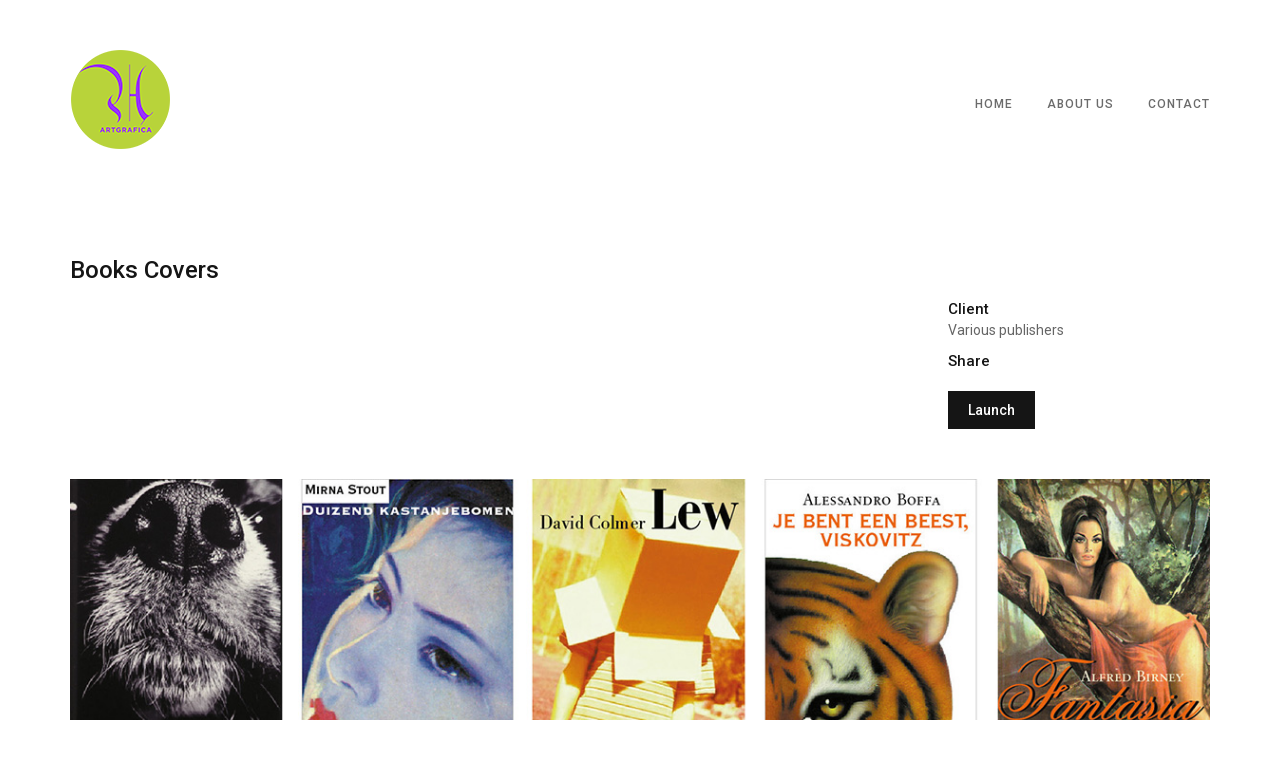

--- FILE ---
content_type: text/css
request_url: https://www.artgrafica.nl/wp-content/themes/kraft/style.css?ver=6.1.9
body_size: 9476
content:
/*
Theme Name: Kraft
Theme URI: http://demo.caliberthemes.com/wpthemes/kraft
Author: caliberthemes
Author URI: http://www.caliberthemes.com/
Description: Minimal Portfolio WordPress Theme
Version: 1.3
License: custom
License URI: http://themeforest.net/licenses
Tags: right-sidebar, featured-images, post-formats,  sticky-post
Text Domain: kraft
*/

*{-webkit-box-sizing:border-box;-moz-box-sizing:border-box;box-sizing:border-box}html{-ms-text-size-adjust:100%;-webkit-text-size-adjust:100%}body{margin:0}article,aside,details,figcaption,figure,footer,header,hgroup,main,menu,nav,section,summary{display:block}audio,canvas,progress,video{display:inline-block;vertical-align:baseline}audio:not([controls]){display:none;height:0}[hidden],template{display:none}a{background-color:transparent}a:active,a:hover{outline:0}abbr[title]{border-bottom:1px dotted}b,strong{font-weight:bold}dfn{font-style:italic}h1{font-size:2em;margin:0.67em 0}mark{background:#ff0;color:#000}small{font-size:80%}sub,sup{font-size:75%;line-height:0;position:relative;vertical-align:baseline}sup{top:-0.5em}sub{bottom:-0.25em}img{border:0}svg:not(:root){overflow:hidden}figure{margin:1em 40px}hr{-webkit-box-sizing:content-box;-moz-box-sizing:content-box;box-sizing:content-box;height:0}pre{overflow:auto}code,kbd,pre,samp{font-family:monospace, monospace;font-size:1em}button,input,optgroup,select,textarea{color:inherit;font:inherit;margin:0}button{overflow:visible}button,select{text-transform:none}button,html input[type="button"],input[type="reset"],input[type="submit"]{-webkit-appearance:button;cursor:pointer}button[disabled],html input[disabled]{cursor:default}button::-moz-focus-inner,input::-moz-focus-inner{border:0;padding:0}input{line-height:normal}input[type="checkbox"],input[type="radio"]{-webkit-box-sizing:border-box;-moz-box-sizing:border-box;box-sizing:border-box;padding:0}input[type="number"]::-webkit-inner-spin-button,input[type="number"]::-webkit-outer-spin-button{height:auto}input[type="search"]{-webkit-appearance:textfield;-webkit-box-sizing:content-box;-moz-box-sizing:content-box;box-sizing:content-box}input[type="search"]::-webkit-search-cancel-button,input[type="search"]::-webkit-search-decoration{-webkit-appearance:none}fieldset{border:1px solid #c0c0c0;margin:0 2px;padding:0.35em 0.625em 0.75em}legend{border:0;padding:0}textarea{overflow:auto}optgroup{font-weight:bold}table{border-collapse:collapse;border-spacing:0}td,th{padding:0}img{max-width:100%}::selection{background:#151515;color:#fff;text-shadow:none}::-moz-selection{background:#151515;color:#fff;text-shadow:none}::-webkit-selection{background:#151515;color:#fff;text-shadow:none}:active,:focus{outline:none !important}body{font-family:'Roboto', sans-serif}h1,h2,h3,h4,h5,h6{margin-top:0;margin-bottom:15px;color:#151515}.font-size-38{font-size:38px;line-height:48px;margin-top:50px;margin-bottom:60px}.font-size-38+p{margin:-40px 0 0 0;font-size:18px;font-weight:400;color:#656565}h1,.font-size-28{font-size:28px}h2,.font-size-24{font-size:24px}h3,.font-size-22{font-size:22px}h4,.font-size-20{font-size:20px}h5,.font-size-18{font-size:18px}h6,.font-size-16{font-size:16px}p{font-size:15px;line-height:25px;color:#656565;margin-bottom:15px;margin-top:0}.para-16{font-size:16px;line-height:24px}.para-18 p{font-size:18px;line-height:30px}.wt-100,.wt-100>p{font-weight:100}.wt-100italic,.wt-100italic>p{font-weight:100;font-style:italic}.wt-300,.wt-300>p{font-weight:300}.wt-300italic,.wt-300italic>p{font-weight:300;font-style:italic}.wt-400,.wt-400>p{font-weight:400}.wt-400italic,.wt-400italic>p{font-weight:400;font-style:italic}.wt-500,.wt-500>p{font-weight:500}.wt-500italic,.wt-500italic>p{font-weight:500;font-style:italic}.wt-700,.wt-700>p{font-weight:700}.wt-700italic,.wt-700italic>p{font-weight:700;font-style:italic}.wt-900,.wt-900>p{font-weight:900}.wt-900italic,.wt-900italic>p{font-weight:900;font-size:italic}ol ul,ul ol,ul ul,ol ol{padding-top:5px}li{font-size:15px;font-weight:400;color:#656565;margin-bottom:10px}a{font-size:15px;font-weight:500;color:#151515;text-decoration:none}a:hover{color:rgba(44,44,44,0.9);text-decoration:none}strong{font-weight:bold;color:#151515}blockquote{font-size:18px;line-height:30px;font-weight:400;color:#656565;border-left-width:3px;padding:20px 30px;margin:24px 40px}blockquote p{margin:0}blockquote cite{margin-top:10px;display:block;font-size:14px;color:#151515}blockquote cite a{text-decoration:none}cite{font-size:16px;line-height:normal}pre{background:#f8f8f8;margin:20px 0;padding:20px;white-space:pre-wrap;word-wrap:break-word;color:#656565}address{margin:15px 0;color:#656565;font-style:normal}abbr[title]{border-bottom:1px dotted}ins{background:#dedede;text-decoration:none;color:#151515;padding-left:2px;padding-right:2px}dl{margin:0 15px}dl dt{font-weight:bold;color:#151515}dl dd{margin:0 0 20px;color:#656565}table{border-collapse:collapse;border-spacing:0;font-size:14px;line-height:2;margin:0 0 20px;width:100%}table th,table td{text-align:left}table th a,table td a{font-weight:bold;font-size:14px}table th a:hover,table td a:hover{text-decoration:none}table tr{color:#151515}table td{color:#656565;border-top:1px solid #ededed;padding:6px 10px 6px 0}.no-padding-left{padding-left:0 !important}.no-padding-right{padding-right:0 !important}.no-margin-top{margin-top:0 !important}.no-margin-bottom{margin-bottom:0 !important}.margin-top-5{margin-top:5px !important}.margin-top-10{margin-top:10px !important}.margin-top-15{margin-top:15px !important}.margin-top-20{margin-top:20px !important}.margin-top-25{margin-top:25px !important}.margin-top-30{margin-top:30px !important}.margin-top-35{margin-top:35px !important}.margin-top-40{margin-top:40px !important}.margin-top-45{margin-top:45px !important}.margin-top-50{margin-top:50px !important}.margin-top-55{margin-top:55px !important}.margin-top-60{margin-top:60px !important}.margin-top-65{margin-top:65px !important}.margin-top-70{margin-top:70px !important}.margin-top-75{margin-top:75px !important}.margin-top-80{margin-top:80px !important}.margin-top-85{margin-top:85px !important}.margin-top-90{margin-top:95px !important}.margin-top-95{margin-top:95px !important}.margin-top-100{margin-top:100px !important}.margin-bottom-5{margin-bottom:5px !important}.margin-bottom-10{margin-bottom:10px !important}.margin-bottom-15{margin-bottom:15px !important}.margin-bottom-20{margin-bottom:20px !important}.margin-bottom-25{margin-bottom:25px !important}.margin-bottom-30{margin-bottom:30px !important}.margin-bottom-35{margin-bottom:35px !important}.margin-bottom-40{margin-bottom:40px !important}.margin-bottom-45{margin-bottom:45px !important}.margin-bottom-50{margin-bottom:50px !important}.margin-bottom-55{margin-bottom:55px !important}.margin-bottom-60{margin-bottom:60px !important}.margin-bottom-65{margin-bottom:65px !important}.margin-bottom-70{margin-bottom:70px !important}.margin-bottom-75{margin-bottom:75px !important}.margin-bottom-80{margin-bottom:80px !important}.margin-bottom-85{margin-bottom:85px !important}.margin-bottom-90{margin-bottom:90px !important}.margin-bottom-95{margin-bottom:95px !important}.margin-bottom-100{margin-bottom:100px !important}.text-left{text-align:left !important}.text-right{text-align:right !important}.text-center{text-align:center !important}.header-clone{position:fixed;width:100%;margin:0 !important;z-index:10;top:0;left:0;-webkit-transform:translateY(-100%);-ms-transform:translateY(-100%);transform:translateY(-100%);-webkit-transition:all 300ms ease-in-out;-moz-transition:all 300ms ease-in-out;transition:all 300ms ease-in-out}.header-stick{-webkit-transform:translateY(0%);-ms-transform:translateY(0%);transform:translateY(0%);-moz-box-shadow:0px 2px 4px 0px rgba(0,0,0,0.08);-webkit-box-shadow:0px 2px 4px 0px rgba(0,0,0,0.08);box-shadow:0px 2px 4px 0px rgba(0,0,0,0.08)}#header.standard .header-wrapper{position:relative}#header.standard .header-wrapper .header-container{position:relative;display:table;width:100%}#header.standard .header-wrapper #logo{float:left;display:table-cell}#header.standard .header-wrapper #logo a{font-size:26px;font-weight:600;color:#151515;display:block}#header.standard .header-wrapper #logo a:hover{text-decoration:none}#header.standard .header-wrapper #menu-trigger{position:absolute;display:none;right:15px;top:50%;transform:translateY(-50%);cursor:pointer}#header.standard .header-wrapper #menu-trigger span{display:inline-block;position:relative}#header.standard .header-wrapper #menu-trigger span:before,#header.standard .header-wrapper #menu-trigger span:after{content:'';position:absolute}#header.standard .header-wrapper #menu-trigger span:before{top:-8px}#header.standard .header-wrapper #menu-trigger span:after{top:8px}#header.standard .header-wrapper #menu-trigger span:before,#header.standard .header-wrapper #menu-trigger span:after,#header.standard .header-wrapper #menu-trigger span{background-color:#333;width:25px;height:2px;-webkit-transition:.3s all;-o-transition:.3s all;transition:.3s all}#header.standard .header-wrapper #menu-trigger.open span{background-color:transparent}#header.standard .header-wrapper #menu-trigger.open span:before{-webkit-transform:translateY(8px) rotateZ(-45deg);-moz-transform:translateY(8px) rotateZ(-45deg);-ms-transform:translateY(8px) rotateZ(-45deg);-o-transform:translateY(8px) rotateZ(-45deg);transform:translateY(8px) rotateZ(-45deg)}#header.standard .header-wrapper #menu-trigger.open span:after{-webkit-transform:translateY(-8px) rotateZ(45deg);-moz-transform:translateY(-8px) rotateZ(45deg);-ms-transform:translateY(-8px) rotateZ(45deg);-o-transform:translateY(-8px) rotateZ(45deg);transform:translateY(-8px) rotateZ(45deg)}#header.standard .header-wrapper #main-menu{display:table-cell;vertical-align:middle;height:100%;text-align:right}#header.standard .header-wrapper #main-menu li,#header.standard .header-wrapper #main-menu a{text-transform:uppercase}#header.standard .header-wrapper #main-menu ul{margin:0;padding:0}#header.standard .header-wrapper #main-menu ul li{list-style-type:none;margin-bottom:0}#header.standard .header-wrapper #main-menu ul li ul{display:none}#header.standard .header-wrapper #main-menu ul li a{font-size:12px;letter-spacing:1px;display:block;text-align:left;text-decoration:none;-webkit-transition:.3s all;-o-transition:.3s all;transition:.3s all}#header.standard .header-wrapper #main-menu ul li a:hover{text-decoration:none}#header.standard .header-wrapper #main-menu>ul>li{display:inline-block;margin-left:30px;position:relative}#header.standard .header-wrapper #main-menu>ul>li>a{color:#656565}#header.standard .header-wrapper #main-menu>ul>li:hover>a{color:#151515}#header.standard .header-wrapper #main-menu>ul>li .level-two,#header.standard .header-wrapper #main-menu>ul>li .level-three{top:40px;position:absolute;z-index:10;width:170px}#header.standard .header-wrapper #main-menu>ul>li .level-two a,#header.standard .header-wrapper #main-menu>ul>li .level-three a{color:#909090;padding:12px 15px;font-size:12px;font-weight:400;letter-spacing:.5px;text-transform:capitalize}#header.standard .header-wrapper #main-menu>ul>li .level-two a:hover,#header.standard .header-wrapper #main-menu>ul>li .level-three a:hover{background-color:#090909;color:#fff}#header.standard .header-wrapper #main-menu>ul>li .level-two li,#header.standard .header-wrapper #main-menu>ul>li .level-three li{border-bottom:1px solid rgba(101,101,101,0.3)}#header.standard .header-wrapper #main-menu>ul>li .level-two>li:hover>a,#header.standard .header-wrapper #main-menu>ul>li .level-three>li:hover>a{background:#090909;color:#fff}#header.standard .header-wrapper #main-menu>ul>li .level-two{background-color:#151515}#header.standard .header-wrapper #main-menu>ul>li .level-two.invert-dropdown{right:0}#header.standard .header-wrapper #main-menu>ul>li .level-two>li{position:relative}#header.standard .header-wrapper #main-menu>ul>li .level-two .level-three{background-color:#151515;top:0;left:170px}#header.standard .header-wrapper #main-menu>ul>li .level-two .level-three.invert-dropdown{left:-170px}#header.standard .header-wrapper #main-menu>ul>li.current-menu-item>a,#header.standard .header-wrapper #main-menu>ul>li.current-menu-ancestor>a{color:#2c2c2c}#header.standard .header-wrapper #main-menu>ul .level-two>li.current-menu-item>a,#header.standard .header-wrapper #main-menu>ul .level-three>li.current-menu-item>a{background-color:#151515;color:#fff}@media all and (min-width: 769px){#header.standard.centered .header-wrapper #logo{float:none;text-align:center;margin-bottom:35px;display:block}#header.standard.centered .header-wrapper #logo a{display:inline-block}#header.standard.centered .header-wrapper #main-menu{float:none;text-align:center;display:block}#header.standard.centered .header-wrapper #main-menu>ul>li{margin-left:15px;margin-right:15px}#header.standard.centered .header-wrapper #main-menu li{text-align:left}#header.standard.hamburger-side .container{position:relative}#header.standard.hamburger-side .header-wrapper #menu-trigger{display:block;right:0;top:50%;transform:translateY(-50%)}#header.standard.hamburger-side .header-wrapper #main-menu{float:none;position:fixed;top:0;right:-250px;width:250px;height:100vh;z-index:10;background-color:#151515;transition:all .3s}#header.standard.hamburger-side .header-wrapper #main-menu>ul{padding:40px 0}#header.standard.hamburger-side .header-wrapper #main-menu>ul>li{display:block;margin:0;padding:10px 15px 10px 50px}#header.standard.hamburger-side .header-wrapper #main-menu>ul>li>a{line-height:normal}#header.standard.hamburger-side .header-wrapper #main-menu>ul>li .level-two,#header.standard.hamburger-side .header-wrapper #main-menu>ul>li .level-three{background-color:transparent;position:static;z-index:10;width:100%;margin:15px 0 0 0}#header.standard.hamburger-side .header-wrapper #main-menu>ul>li .level-two a,#header.standard.hamburger-side .header-wrapper #main-menu>ul>li .level-three a{padding:10px 15px;font-size:12px;font-weight:500;text-transform:uppercase}#header.standard.hamburger-side .header-wrapper #main-menu>ul>li .level-two a:hover,#header.standard.hamburger-side .header-wrapper #main-menu>ul>li .level-two a.active,#header.standard.hamburger-side .header-wrapper #main-menu>ul>li .level-three a:hover,#header.standard.hamburger-side .header-wrapper #main-menu>ul>li .level-three a.active{background-color:transparent}#header.standard.hamburger-side .header-wrapper #main-menu>ul>li .level-two li,#header.standard.hamburger-side .header-wrapper #main-menu>ul>li .level-three li{border-bottom:0}#header.standard.hamburger-side .header-wrapper #main-menu>ul>li .level-two>li:hover>a,#header.standard.hamburger-side .header-wrapper #main-menu>ul>li .level-three>li:hover>a{background:transparent}#header.standard.hamburger-side .header-wrapper #main-menu>ul>li .level-two a{padding:5px 0}#header.standard.hamburger-side .header-wrapper #main-menu>ul>li .level-three{margin-top:5px;margin-bottom:10px}#header.standard.hamburger-side.open #menu-trigger{position:fixed;z-index:12;right:290px;top:50px}#header.standard.hamburger-side.open #main-menu{right:0}}.retina-logo{display:none}.single-post #header.standard .header-wrapper #main-menu>ul>li.current_page_parent>a,.single-post #header.standard .header-wrapper #main-menu>ul>li.current_page_parent>a:hover{color:#151515}.container-fluid{margin-right:auto;margin-left:auto;padding-left:15px;padding-right:15px}.container-fluid:before,.container-fluid:after{content:" ";display:table}.container-fluid:before{clear:both}.page-404-wrap{display:table;height:100vh}.page-404-wrap .page-404{display:table-cell;vertical-align:middle;text-align:center}.page-404-wrap .page-404 h1{font-size:60px;font-weight:bold}.page-404-wrap .page-404 p{font-size:18px;margin-bottom:50px}.vc_container:after,.vc_container-fluid:after,.vc_row:after{clear:both}.vc_container{padding-left:15px;padding-right:15px}.vc_container{margin-right:auto;margin-left:auto}@media (min-width: 768px){.vc_container{width:750px}}@media (min-width: 992px){.vc_container{width:970px}}@media (min-width: 1200px){.vc_container{width:1170px}}.page-title.has-description{margin-bottom:30px}.page-title.has-description h1{margin-bottom:10px;font-weight:500}.page-title.has-description p{font-weight:400}.wpb_single_image-wrapper img{min-width:100%}.wpb_button,.wpb_content_element,ul.wpb_thumbnails-fluid>li{margin-bottom:0}ul.plain-text{list-style-type:none;margin:0;padding:0}ul.plain-text li,ul.plain-text li a{font-size:15px;letter-spacing:0;margin-bottom:20px;color:#656565}ul.plain-text li a{text-decoration:none}ul.plain-text li a:hover{color:#151515}ul.hyphen-text{list-style-type:none;margin:0;padding:0;float:left;margin-right:30px}ul.hyphen-text:last-of-type{margin-right:0}ul.hyphen-text li:before{content:'-';margin-right:5px}.plain-text.light-text li,.plain-text.light-text li a,.hyphen-text.light-text li,.hyphen-text.light-text li a{color:#dcdcdc}.avatar-img{padding-right:10px;width:100%}.sep-line{border-top-color:#f1f1f1;margin-top:80px;margin-bottom:80px}.content-box{margin-bottom:40px}.content-box h4{font-size:16px;font-weight:500}.content-box h4 small{font-size:13px;font-weight:300;margin-bottom:12px;color:#656565;display:block}.content-box p{font-size:16px;line-height:24px;width:85%;margin-bottom:0}.team-member{padding-bottom:25px}.team-member .member-avatar{margin-bottom:25px}.team-member .member-avatar img{width:100%;height:auto;display:block}.team-member .member-info h6{margin-bottom:7px;text-align:center}.team-member .member-info h6 .member-title{font-size:16px;font-weight:400;letter-spacing:0;color:#151515}.team-member .member-info h6 .member-title:after{content:'-';color:#656565;display:inline-block;margin:0 7px}.team-member .member-info h6 .member-position{font-size:14px;font-weight:400;color:#656565;display:inline-block;letter-spacing:0}.team-member .member-info .member-socials{text-align:center;list-style-type:none;margin:0;padding-left:0}.team-member .member-info .member-socials li{display:inline-block;margin:0 5px}.team-member .member-info .member-socials li a{font-size:13px;font-weight:400;color:rgba(101,101,101,0.8);letter-spacing:0;text-decoration:none}.team-member .member-info .member-socials li a i{font-size:14px}.team-member .member-info .member-socials li a:hover{color:rgba(101,101,101,0.9)}.cta{text-align:center}.cta h2{margin-bottom:0}.cta h2,.cta h2 a{font-size:26px;line-height:34px;letter-spacing:0;font-weight:300;color:#656565;display:inline-block}.cta h2 a{color:#151515;font-weight:500;text-decoration:none}.cta h2 a:hover{opacity:.9}.img-box{margin-bottom:40px}.img-box .box-thumb img{width:100%;height:auto}.img-box .box-content h4{margin-top:25px;font-size:18px;font-weight:500}.img-box .box-content p{font-size:15px;line-height:25px;margin-bottom:30px}.img-box.horizontal h4{font-size:20px}.img-box.horizontal .box-thumb,.img-box.horizontal .box-content{width:50%}.img-box.horizontal .box-thumb{float:left}.img-box.horizontal .box-content{display:inline-block;padding-left:30px}.img-box.horizontal .box-content h4{margin-top:50px}.desc-list{margin-bottom:15px}.desc-list h6{margin-bottom:5px;font-weight:400}.desc-list p{line-height:22px;font-weight:400;letter-spacing:0;margin-bottom:0}.desc-list.light-text h6{color:#dcdcdc}.kraft-carousel .owl-controls{position:absolute;width:100%;bottom:0;margin-top:0}.kraft-carousel .owl-controls .owl-nav{display:none}.kraft-carousel .owl-dots{padding-bottom:15px;display:inline-block;text-align:center;position:absolute;bottom:0;width:100%}.kraft-carousel .owl-dots .owl-dot{display:inline-block}.kraft-carousel .owl-dots .owl-dot span{background-color:#151515;opacity:0.5;margin:0 7px;width:14px;height:14px;border-radius:0;display:inline-block}.kraft-carousel .owl-dots .owl-dot.active span{opacity:1}.kraft-carousel .owl-nav{position:absolute;width:100%;top:50%;transform:translateY(-50%)}.kraft-carousel .owl-nav .owl-prev{float:left}.kraft-carousel .owl-nav .owl-next{float:right}.kraft-carousel .owl-nav .owl-prev,.kraft-carousel .owl-nav .owl-next{background:#151515;padding:0px 16px;color:#fff;line-height:40px;font-size:20px;transition:opacity .2s}.kraft-carousel .owl-nav .owl-prev:hover,.kraft-carousel .owl-nav .owl-next:hover{opacity:.90}.owl-carousel .owl-item img{height:auto}.vc_btn3-container .vc_general.vc_btn3.vc_btn3-style-flat{color:#fff;background:#151515;border:1px solid transparent}.vc_btn3-container .vc_general.vc_btn3.vc_btn3-style-flat:hover{background:#090909}.vc_btn3-container .vc_general.vc_btn3.vc_btn3-style-outline{color:#151515;border:1px solid #151515}.vc_btn3-container .vc_general.vc_btn3.vc_btn3-style-outline:hover{background:#090909;color:#fff}.vc_btn3-container .vc_general.vc_btn3.vc_btn3-size-sm{font-size:13px;padding:8px 16px}.vc_btn3-container .vc_general.vc_btn3.vc_btn3-size-md{padding:10px 19px}.vc_btn3-container .vc_general.vc_btn3.vc_btn3-size-lg{padding:15px 25px}.button a{font-size:13px;color:#151515;border:1px solid #151515;padding:8px 16px;display:inline-block;-webkit-transition:all .3s ease;-moz-transition:all .3s ease;transition:all .3s ease;text-decoration:none}.button a:hover{text-decoration:none;background:#151515;color:#fff}.button.solid a{background:#151515;color:#fff}.button.solid a:hover{background:#3e3e3e}.portfolio-wrap .cbp-l-filters-text{padding:0;margin-bottom:10px}.portfolio-wrap .cbp-l-filters-text .cbp-filter-item{font-family:'Roboto';padding:0;letter-spacing:1px;line-height:normal;color:#656565;margin-left:10px;margin-right:10px}.portfolio-wrap .cbp-l-filters-text .cbp-filter-item.cbp-filter-item-active,.portfolio-wrap .cbp-l-filters-text .cbp-filter-item:hover{color:#151515}.portfolio-wrap .cbp-l-filters-text.text-left .cbp-filter-item{margin-left:0;margin-right:20px}.portfolio-wrap .cbp-l-filters-text.text-right .cbp-filter-item{margin-left:20px;margin-right:0}.portfolio-wrap .cbp-l-caption-title{font-family:'Roboto';font-size:16px;font-weight:400;line-height:normal;color:rgba(255,255,255,0.9);margin-bottom:4px}.portfolio-wrap .cbp-l-caption-desc{font-family:'Roboto';font-size:13px;font-weight:400;color:rgba(255,255,255,0.8)}.portfolio-wrap .load-more{margin-top:50px}.portfolio-wrap .load-more:not(.button){position:absolute;visibility:hidden}.portfolio-wrap .cbp-mode-slider .cbp-wrapper,.portfolio-wrap .cbp-mode-slider .cbp-item{transition-duration:2s}.portfolio-wrap .cbp-mode-slider .cbp-l-grid-agency-title,.portfolio-wrap .cbp-mode-slider .cbp-l-grid-agency-desc{text-align:center}.portfolio-wrap #portfolio-slider .cbp-nav-controls{top:50%;transform:translateY(-50%);width:100%}.portfolio-wrap #portfolio-slider .cbp-nav-next,.portfolio-wrap #portfolio-slider .cbp-nav-prev{height:30px;width:auto;padding:0 15px;border:1px solid #151515;background:transparent;border-radius:0}.portfolio-wrap #portfolio-slider .cbp-nav-next:after,.portfolio-wrap #portfolio-slider .cbp-nav-prev:after{font-family:'fontawesome';color:#151515;background:none;line-height:10px;font-size:20px}.portfolio-wrap #portfolio-slider .cbp-nav-next:hover,.portfolio-wrap #portfolio-slider .cbp-nav-prev:hover{opacity:1;background:#151515}.portfolio-wrap #portfolio-slider .cbp-nav-next:hover:after,.portfolio-wrap #portfolio-slider .cbp-nav-prev:hover:after{color:#fff}.portfolio-wrap #portfolio-slider .cbp-nav-next{float:right;right:20px}.portfolio-wrap #portfolio-slider .cbp-nav-next:after{content:"\f105"}.portfolio-wrap #portfolio-slider .cbp-nav-prev{float:left;left:20px}.portfolio-wrap #portfolio-slider .cbp-nav-prev:after{content:"\f104"}.portfolio-wrap #portfolio-slider.single-project .cbp-nav-controls{display:none}.portfolio-wrap #portfolio-slider.single-project .cbp-nav-pagination{bottom:-40px}.portfolio-wrap #portfolio-slider.single-project .cbp-nav-pagination-item{background:#151515;opacity:.4;width:14px;height:14px;margin:0 6px}.portfolio-wrap #portfolio-slider.single-project .cbp-nav-pagination-active{background:#151515;opacity:1}.portfolio-wrap #portfolio-slider.single-project .slider-project-details{position:absolute;z-index:10;top:0;width:100%;height:100%;background:rgba(0,0,0,0.9);opacity:0;transition:opacity 1s ease}.portfolio-wrap #portfolio-slider.single-project .slider-project-details .sp-title,.portfolio-wrap #portfolio-slider.single-project .slider-project-details .sp-link{position:absolute;bottom:40px;opacity:0;transition:opacity 1.8s ease}.portfolio-wrap #portfolio-slider.single-project .slider-project-details .sp-title{font-size:22px;font-weight:400;color:#fff;letter-spacing:normal;left:40px;margin:0}.portfolio-wrap #portfolio-slider.single-project .slider-project-details .sp-link{font-size:16px;font-weight:400;color:#fff;opacity:.5;right:40px}.portfolio-wrap #portfolio-slider.single-project .slider-project-details .sp-link:hover{opacity:1}.portfolio-wrap #portfolio-slider.single-project .slider-project-details:hover{opacity:1}.portfolio-wrap #portfolio-slider.single-project .slider-project-details:hover .sp-title,.portfolio-wrap #portfolio-slider.single-project .slider-project-details:hover .sp-link{opacity:1}.portfolio-wrap #portfolio-slider.multiple-projects .cbp-nav-controls{opacity:0;transition:opacity .8s ease}.portfolio-wrap #portfolio-slider.multiple-projects .cbp-nav-pagination{display:none}.portfolio-wrap #portfolio-slider.multiple-projects:hover .cbp-nav-controls{opacity:1}.portfolio-wrap [data-captionanimation="opacity"] .cbp-l-caption-title{color:#151515}.portfolio-wrap [data-captionanimation="opacity"] .cbp-l-caption-desc{color:#656565}.cbp:after,.cbp-lazyload:after,.cbp-popup-loadingBox:after{border-right-color:#151515;border-bottom-color:#363636;border-left-color:#404040;border-top-color:#d3d3d3}.cbp-popup-lightbox-title{font-size:14px;font-weight:300}.cbp-popup-lightbox-title,.cbp-popup-lightbox-counter{font-family:'Roboto';letter-spacing:1px}.cbp-popup-lightbox .cbp-popup-next,.cbp-popup-lightbox .cbp-popup-prev,.cbp-popup-lightbox .cbp-popup-close{background-image:url("assets/lib/cubeportfolio/img/cbp-sprite.png")}.cbp-l-grid-agency-title{font-family:'Roboto';font-size:15px;line-height:normal;font-weight:400;color:#151515;margin-top:15px}.cbp-l-grid-agency-desc{font-family:'Roboto';font-weight:400;color:#656565}.cbp-l-grid-agency-title.alignCenter,.cbp-l-grid-agency-desc.alignCenter{text-align:center}.cbp-l-grid-agency-title.alignLeft,.cbp-l-grid-agency-desc.alignLeft{text-align:left;padding-left:0}.cbp-item:hover .cbp-l-grid-agency-title{color:#151515}.project-hero-section{position:relative}.project-hero-section .hero-image{background-position:center;background-size:cover;background-repeat:no-repeat}.project-hero-section .hero-image.hero-full-height,.project-hero-section .project-hero-video.hero-full-height{height:100vh}.project-hero-section .owl-item img{margin:0 auto;width:auto;max-width:100%}.project-hero-section+.project-details-bottom .details-bottom{margin-top:50px}.project-single .details-left,.project-single .details-right,.project-single .details-top{margin-top:50px}.project-single .details-bottom .vc_container,.project-single .details-right .vc_container,.project-single .details-top .vc_container,.project-single .details-left .vc_container{padding-left:0;padding-right:0}.project-single .details-left .vc_container,.project-single .details-right .vc_container{width:auto;max-width:100%;margin:auto !important}.project-single .details-left .project-video,.project-single .details-right .project-video{margin-bottom:30px}.project-single .details-left .project-video:last-of-type,.project-single .details-right .project-video:last-of-type{margin-bottom:0}.project-single.project-multiple-media .portfolio-media{margin-bottom:30px}.project-title h1{font-size:24px;margin-bottom:0;font-weight:500}.project-title p{margin:5px 0 0 0;font-size:15px;font-weight:400;color:#656565}.project-desc{margin-top:15px;font-weight:300;line-height:24px;color:#656565}.project-desc p{font-weight:400}.project-images img{margin-bottom:30px;width:100%}.project-images img:last-of-type{margin-bottom:0}.project-meta{list-style-type:none;margin:0;padding:0}.project-meta li,.project-meta li a{font-size:14px;line-height:22px;font-weight:400;color:#656565}.project-meta li span,.project-meta li a span{font-size:15px;line-height:20px;font-weight:500;color:#151515;display:block}.project-meta a{margin-right:3px;text-decoration:none}.project-meta a i{display:inline-block;margin-right:2px;margin-top:5px}.project-meta a:hover{color:#151515}.project-nav{list-style-type:none;text-align:center;margin:0;padding:0;margin-top:50px}.project-nav li{margin-bottom:0}.project-nav li,.project-nav li a{font-size:12px;font-weight:500;color:#151515;-webkit-transition:.3s all;-o-transition:.3s all;transition:.3s all;text-transform:uppercase}.project-nav li:hover,.project-nav li a:hover{border-color:#2c2c2c;text-decoration:none}.project-nav a{border-bottom:1px solid #151515;padding-bottom:2px;text-decoration:none}.project-nav .page-prev{float:left}.project-nav .page-main{display:inline-block}.project-nav .page-next{float:right}.project-nav .page-prev.btn-disable,.project-nav .page-next.btn-disable{opacity:.6;border-bottom:1px solid rgba(44,44,44,0.6);padding-bottom:2px}.project-nav .page-prev.btn-disable:hover,.project-nav .page-next.btn-disable:hover{cursor:not-allowed}.project-single .details-left .project-meta,.project-single .details-right .project-meta{margin:20px 0 30px 0}.project-single .details-top .portfolio-media-wrap .portfolio-media:first-of-type{margin-top:20px}.project-single .details-top .portfolio-media-wrap .portfolio-media:last-of-type{margin-bottom:0}.project-single .details-top .project-meta{margin:15px 0 30px 0}.project-single .details-top .vc_col-sm-12:last-child .kraft-carousel,.project-single .details-top .vc_col-sm-12:last-child .project-images,.project-single .details-top .vc_col-sm-12:last-child #portfolio-container,.project-single .details-top .vc_col-sm-12:last-child .project-video{margin-top:20px}.project-single .details-top .vc_col-sm-12:last-child .project-video+.project-video{margin-top:30px}.project-single .details-bottom .project-meta{margin-top:15px}.project-single .details-bottom .vc_col-sm-12:first-child .kraft-carousel,.project-single .details-bottom .vc_col-sm-12:first-child .project-images,.project-single .details-bottom .vc_col-sm-12:first-child #portfolio-container,.project-single .details-bottom .vc_col-sm-12:first-child .project-video{margin-bottom:30px}.project-single .details-top .vc_btn3-container,.project-single .details-left .vc_btn3-container,.project-single .details-right .vc_btn3-container{margin-top:-10px;margin-bottom:30px}.project-single .details-bottom .vc_btn3-container{margin-top:10px;margin-bottom:30px}.form-control{border-radius:0;box-shadow:none;border:1px solid #e9e9e9;background-image:none;font-size:14px;font-weight:400;color:#b1b1b1;padding:9px 15px;height:auto;margin-bottom:30px}.form-control:focus{border-color:#c1c1c1;box-shadow:none}textarea{resize:none;height:200px !important}.form-submit input,.contact-btn input{font-size:13px;font-weight:400;letter-spacing:1px;color:#fff;border:0;background:#151515;padding:12px 25px;margin-top:10px;-webkit-transition:.3s all;-o-transition:.3s all;transition:.3s all}.form-submit input:hover,.contact-btn input:hover{background:#090909}.contact-btn input{margin-top:0}.contact-form{margin-bottom:50px;position:relative}.contact-form input[type="text"],.contact-form input[type="email"],.contact-form textarea{width:100%;font-size:14px;font-weight:400;border:1px solid #e9e9e9;color:#b1b1b1;padding:9px 15px;height:auto;margin-bottom:30px}.contact-form input[type="text"]:focus,.contact-form input[type="email"]:focus,.contact-form textarea:focus{border-color:#c1c1c1}.contact-form textarea{margin-bottom:20px !important}span.wpcf7-not-valid-tip{color:#e03131;margin-top:-20px;margin-bottom:20px;font-size:14px}span.your-message .wpcf7-not-valid-tip{margin-top:-15px}div.wpcf7-validation-errors{border:0;padding:0;margin:-20px 0 30px 0}.contact-info div,.contact-info address{font-size:14px;line-height:20px;font-weight:400;color:#656565}.contact-info div span,.contact-info address span{display:block;font-size:15px;line-height:22px;font-weight:500;color:#151515;margin-bottom:2px}.contact-info div{margin-bottom:10px}.contact-info div a{font-size:14px;font-weight:400;text-decoration:none;color:#656565}.contact-info div a:hover{color:#151515}.contact-info address{margin:0;line-height:18x}.blog .page-title.has-description{margin-top:40px}.post-list-container.classic .post .post-content{padding-top:30px}.post-list-container.classic .post-content-wrap{padding-left:0}.post-list .post{margin-bottom:50px;padding-bottom:50px;border-bottom:1px solid rgba(132,132,132,0.15)}.post-list .post:last-of-type{margin-bottom:0;padding-bottom:0;border-bottom:0}.post-list .post .post-img{display:block}.post-list .post .post-img img{width:100%;height:auto}.post-list .post .post-content{padding-top:40px;font-size:15px;line-height:22px;color:#656565}.post-list .post .post-content .post-title,.post-list .post .post-content .post-title a{font-size:20px;margin-bottom:12px;text-decoration:none;-ms-word-wrap:break-word;word-wrap:break-word}.post-list .post .post-content .post-title:hover,.post-list .post .post-content .post-title a:hover{color:#151515}.post-list .post .post-content .post-meta{list-style-type:none;margin:0;padding:0}.post-list .post .post-content .post-meta li{font-size:13px;display:inline-block;color:#656565;margin-right:6px;margin-bottom:10px}.post-list .post .post-content .post-meta li a{font-size:13px;margin-left:5px;font-weight:500;text-decoration:none}.post-list .post .post-content .post-meta li a:hover{opacity:.9}.post-list .post .post-content .post-meta .post-author{text-transform:capitalize}.post-list .post .post-content .post-meta+.post-btn{margin-top:20px}.post-list .post .post-content p{margin-bottom:20px;font-weight:400}.post-list .post .post-content .post-date{font-size:13px;font-weight:500;color:#151515;margin-bottom:10px}.post-list .post .post-content .post-btn a{line-height:18px}.post-list .content-fullwidth{padding-left:0;padding-right:0}.post-list .post.sticky{padding:25px;border:0;background:#f7f7f7}.post-list .post.sticky .post-content{padding-top:0}.post-nav{list-style-type:none;text-align:center;margin-top:60px;margin-bottom:0;padding-left:0}.post-nav li{display:inline-block}.post-nav li a{border-bottom:1px solid #151515;padding-bottom:2px;-webkit-transition:.3s all;-o-transition:.3s all;transition:.3s all;text-decoration:none;opacity:.8}.post-nav li a span{text-transform:uppercase}.post-nav li a:hover{color:#656565;border-color:#656565}.post-nav li,.post-nav li a{text-transform:uppercase;color:#151515;font-size:12px;font-weight:500;letter-spacing:.5px}.post-nav .post-prev{float:left}.post-nav .post-number{margin:0 4px}.post-nav .post-number span a{color:#656565;border-color:#656565}.post-nav .post-number span.current{border-bottom:1px solid #151515;padding-bottom:2px;color:#151515}.post-nav .post-next{float:right}.post-nav .post-prev.btn-disable,.post-nav .post-next.btn-disable{opacity:.6;cursor:not-allowed;border-bottom:1px solid rgba(44,44,44,0.6);padding-bottom:2px}.post-single-container.sidebar .blog-sidebar,.post-list-container.classic.sidebar .blog-sidebar{padding-left:10px}.post-single-container.sidebar .blog-sidebar .widget,.post-list-container.classic.sidebar .blog-sidebar .widget{margin-bottom:40px}.post-single-container.sidebar .blog-sidebar .widget h4,.post-list-container.classic.sidebar .blog-sidebar .widget h4{font-size:16px}.post-single-container.sidebar .blog-sidebar .widget ul,.post-list-container.classic.sidebar .blog-sidebar .widget ul{list-style-type:none;padding:0;margin:15px 0 0 0}.post-single-container.sidebar .blog-sidebar .widget ul li a,.post-list-container.classic.sidebar .blog-sidebar .widget ul li a{text-decoration:none}.post-single-container.sidebar .blog-sidebar .widget ul li a:hover,.post-list-container.classic.sidebar .blog-sidebar .widget ul li a:hover{color:#151515}.post-single-container.sidebar .blog-sidebar .widget ul li,.post-single-container.sidebar .blog-sidebar .widget ul li a,.post-list-container.classic.sidebar .blog-sidebar .widget ul li,.post-list-container.classic.sidebar .blog-sidebar .widget ul li a{color:#656565;font-size:15px;font-weight:400}.post-single-container.sidebar .blog-sidebar .widget .textwidget,.post-list-container.classic.sidebar .blog-sidebar .widget .textwidget{font-size:15px;line-height:22px;color:#656565}.post-single-container.sidebar .blog-sidebar .widget .tagcloud a,.post-list-container.classic.sidebar .blog-sidebar .widget .tagcloud a{font-size:13px !important;color:#151515;border:1px solid #151515;padding:5px 10px;text-decoration:none}.post-single-container.sidebar .blog-sidebar .widget .tagcloud a:hover,.post-list-container.classic.sidebar .blog-sidebar .widget .tagcloud a:hover{background:#151515;color:#fff}.post-single-container.sidebar .blog-sidebar .widget.widget_search input[type="text"],.post-list-container.classic.sidebar .blog-sidebar .widget.widget_search input[type="text"]{border-color:#656565;border-width:1px;padding:7px 5px;font-size:14px;float:left}.post-single-container.sidebar .blog-sidebar .widget.widget_search input[type="submit"],.post-list-container.classic.sidebar .blog-sidebar .widget.widget_search input[type="submit"]{font-size:14px;padding:8px 9px;margin-left:-4px;background-color:#151515;color:#fff;border:0}.post-single-container.sidebar .blog-sidebar .widget.widget_search input[type="submit"]:hover,.post-list-container.classic.sidebar .blog-sidebar .widget.widget_search input[type="submit"]:hover{background-color:#050505}.post-single-container.sidebar .blog-sidebar .widget.widget_meta abbr[title],.post-list-container.classic.sidebar .blog-sidebar .widget.widget_meta abbr[title]{border-bottom:0 !important}.post-single-container.sidebar .blog-sidebar .widget.widget_calendar caption,.post-list-container.classic.sidebar .blog-sidebar .widget.widget_calendar caption{text-align:left}.post-single-container.sidebar .blog-sidebar{padding-top:26px}.post-single-wrap{margin-top:40px}.post-single-wrap .post .post-title{margin-bottom:10px;font-size:24px;font-weight:500;-ms-word-wrap:break-word;word-wrap:break-word}.post-single-wrap .post .post-meta{margin:0;padding:0;margin-bottom:10px}.post-single-wrap .post .post-meta li{color:#656565;font-size:14px;font-weight:400;margin-bottom:12px;display:inline-block;margin-right:6px}.post-single-wrap .post .post-meta li a{font-size:13px;margin-left:5px;font-weight:500;color:#151515;text-decoration:none}.post-single-wrap .post .post-meta li a:hover{text-decoration:none;opacity:.9}.post-single-wrap .post .post-meta .post-date{font-size:13px}.post-single-wrap .post .post-meta .post-author{text-transform:capitalize}.post-single-wrap .post .post-content-wrap{margin-top:30px}.post-single-wrap .post .post-content-wrap img{height:auto}.post-single-wrap .post .post-content-wrap blockquote{margin:0;padding:0 20px}.post-single-wrap .post .post-content-wrap .page-links{display:block;clear:both}.post-single-wrap .post .post-content-wrap iframe{max-width:100%}.post-single-wrap .post .post-content-wrap p{font-weight:400}.post-single-wrap .post .post-tags h6,.post-single-wrap .post .post-share h6{font-size:15px;margin-bottom:5px;font-weight:500}.post-single-wrap .post .post-tags ul,.post-single-wrap .post .post-share ul{list-style-type:none;margin-top:0;margin-bottom:15px;padding-left:0}.post-single-wrap .post .post-tags ul li,.post-single-wrap .post .post-share ul li{display:inline-block;margin-bottom:0;margin-right:5px}.post-single-wrap .post .post-tags ul li a,.post-single-wrap .post .post-share ul li a{font-size:14px;font-weight:400;color:#656565;text-decoration:none}.post-single-wrap .post .post-tags ul li a:hover,.post-single-wrap .post .post-share ul li a:hover{text-decoration:none;color:#151515}.post-single-wrap .post .post-img img{height:auto !important}.post-single-container.sidebar .post-tags{margin-top:20px}.post-single-container.sidebar .post-tags ul{margin-bottom:25px}.post-single-container.sidebar .post-tags li{margin-right:10px !important}.post-single-container.sidebar .post-tags li a{color:#151515 !important;text-transform:uppercase;font-size:12px !important;font-weight:500 !important;letter-spacing:.5px}.post-single-container.sidebar .post-share{border-top:1px solid rgba(132,132,132,0.15);border-bottom:1px solid rgba(132,132,132,0.15);padding-top:15px}.post-single-container .post-single-sidebar{margin-top:100px}.post-password-form input[type="submit"]{font-size:13px;font-weight:400;letter-spacing:1px;color:#fff;border:0;background:#232323;padding:7px 15px;margin-left:10px;-webkit-transition:.3s all;-o-transition:.3s all;transition:.3s all}.post-password-form input[type="submit"]:hover{background:#2e2f2f}.post-password-form input[type="password"]{height:28px;padding:0 1px}.comments{margin-top:65px;padding:25px 30px;background:#f8f8f8}.comments .comments-title{font-size:18px;margin-bottom:5px;padding-bottom:20px;font-weight:500;border-bottom:1px solid rgba(44,44,44,0.1)}.comments .comment-list{list-style-type:none;margin-top:0;margin-bottom:0;padding-left:0}.comments .comment-list>li{margin-bottom:0;border-bottom:1px solid rgba(44,44,44,0.1)}.comments .comment-list>li:last-of-type{border-bottom:0}.comments .comment-list>li .comment{position:relative !important;padding:25px 0 15px 20px}.comments .comment-list>li .comment .comment-author{position:absolute;left:0}.comments .comment-list>li .comment .comment-author img{width:70px}.comments .comment-list>li .comment .comment-details{padding-left:70px;position:relative}.comments .comment-list>li .comment .comment-details .comment-meta .fn,.comments .comment-list>li .comment .comment-details .comment-meta .fn a{font-size:15px;font-weight:500;color:#151515;font-style:normal;text-decoration:none;text-transform:capitalize}.comments .comment-list>li .comment .comment-details .comment-meta .comment-date{display:block;font-size:13px;font-weight:400;color:#151515;margin:5px 0 10px 0}.comments .comment-list>li .comment .comment-details .comment-content p{font-size:14px;line-height:20px}.comments .comment-list>li .comment .comment-details .comment-content .comment-reply .comment-reply-link{font-size:13px;text-decoration:none}.comments .comment-list>li .comment .comment-details .comment-content .comment-reply .comment-reply-link:hover{text-decoration:none}.comments .comment-list .children .comment{border-top:1px solid rgba(44,44,44,0.1);padding-top:20px;padding-bottom:15px}.comments .comment-list .children>li{margin-left:72px}.comments .comment-list .children .children li{margin-left:33px}.comments .comment-list .children{padding-left:0;list-style-type:none}.comment-respond{margin-top:65px}.comment-respond .comment-reply-title{font-size:18px;margin-bottom:30px;font-weight:500}.comment-respond .comment-form .text-fields .form-control{display:inline-block;float:left;width:30.7%;margin-right:3.9%}.comment-respond .comment-form .text-fields .form-control:last-of-type{margin-right:0}.comment-respond .text-areas textarea{width:100%}.logged-in-as a{text-decoration:none}#footer{padding:80px 0 40px 0}#footer.standard p,#footer.standard a{letter-spacing:.5px}#footer.standard .copyrights p{font-size:12px;font-weight:400;color:rgba(101,101,101,0.9);margin-bottom:0}#footer.standard .copyrights p a{text-decoration:none;font-size:12px;font-weight:400}#footer.standard .footer-socials{text-align:right}#footer.standard .footer-socials a{font-size:13px;font-weight:400;color:rgba(101,101,101,0.9);display:inline-block;margin-left:15px;text-decoration:none}#footer.standard .footer-socials a:hover{color:#656565}#footer.standard .footer-socials a i{font-size:18px}#footer.standard.centered{text-align:center;padding-bottom:30px}#footer.standard.centered .footer-socials{text-align:center;margin-bottom:40px}#footer.standard.centered .footer-socials a{background-color:#151515;width:30px;height:30px;border-radius:50%;color:#fff;margin-left:7px;margin-right:7px}#footer.standard.centered .footer-socials a i{line-height:30px;font-size:14px}#footer.standard.centered .footer-links{list-style-type:none;margin-bottom:35px;padding:0}#footer.standard.centered .footer-links li{display:inline-block;margin:0 15px}#footer.standard.centered .footer-links li a{font-size:13px;font-weight:500;color:#656565;text-decoration:none}#footer.standard.centered .footer-links li a:hover{color:#151515}#footer.standard.centered .copyrights{padding-top:30px;border-top:1px solid rgba(126,126,126,0.1)}@media all and (max-width: 768px){#header.standard{margin-top:0 !important;border-bottom:1px solid #f1f1f1;min-height:71px}#header.standard .header-wrapper .vc_container,#header.standard .header-wrapper .container-fluid{padding-left:0;padding-right:0}#header.standard .header-wrapper .header-container{display:block}#header.standard .header-wrapper #main-menu{overflow:auto;margin-top:0px;position:absolute;width:100%;height:0px;z-index:12;transition:height 300ms}#header.standard .header-wrapper #main-menu.display-menu{height:300px}#header.standard .header-wrapper .container{padding-left:0;padding-right:0}#header.standard .header-wrapper #menu-trigger{display:block}#header.standard .header-wrapper #main-menu,#header.standard .header-wrapper #logo{float:none}#header.standard .header-wrapper #logo{padding-top:10px;padding-bottom:10px;padding-left:15px}#header.standard .header-wrapper #logo img{max-height:100px}#header.standard .header-wrapper #logo a{display:block}#header.standard .header-wrapper #main-menu{background-color:#151515}#header.standard .header-wrapper #main-menu>ul>li{display:block;margin-left:0;border-top:1px solid rgba(132,132,132,0.2)}#header.standard .header-wrapper #main-menu>ul>li>a{color:#656565 !important;padding-left:20px;position:relative;line-height:55px;font-size:12px !important}#header.standard .header-wrapper #main-menu>ul>li>a:hover,#header.standard .header-wrapper #main-menu>ul>li>a.active{color:#eee !important}#header.standard .header-wrapper #main-menu>ul li .level-two,#header.standard .header-wrapper #main-menu>ul li .level-three{position:static;width:100%}#header.standard .header-wrapper #main-menu>ul li .level-two li,#header.standard .header-wrapper #main-menu>ul li .level-three li{border-top:1px solid rgba(132,132,132,0.2);border-bottom:0}#header.standard .header-wrapper #main-menu>ul li .level-two .has-child>a:after,#header.standard .header-wrapper #main-menu>ul li .level-three .has-child>a:after{top:10px}#header.standard .header-wrapper #main-menu>ul li .level-two>li>a{padding-left:25px}#header.standard .header-wrapper #main-menu>ul li .level-three>li>a{padding-left:35px}#header.standard .header-wrapper #main-menu>ul li.has-child>a:after{font-family:'fontawesome';content:"\f107";color:inherit;position:absolute;top:0;right:17px;-webkit-transition:.3s all;-o-transition:.3s all;transition:.3s all}#header.standard .header-wrapper #main-menu>ul li.has-child:hover>a:after{transform:rotate(180deg)}#header.standard .header-wrapper #main-menu>ul>li:hover>a{color:#fff !important}#header.standard .header-wrapper #main-menu>ul>li.current-menu-item>a,.single-post li.current_page_parent>a,#header.standard .header-wrapper #main-menu>ul>li.current-menu-ancestor>a,.single-post #header.standard .header-wrapper #main-menu>ul>li.current_page_parent>a{color:#eee !important}}@media all and (max-width: 767px){.font-size-38{font-size:28px;line-height:38px;margin-top:0}.cta h2,.cta h2 a{font-size:20px;line-height:24px}.sep-line{margin-top:40px !important;margin-bottom:40px !important}.content-box{margin-bottom:30px}.content-box p{width:100%}.comment-respond .comment-form .text-fields .form-control{width:100%;margin-right:0;float:none}.project-hero-section{margin-top:-50px}.project-hero-section+.project-details-left .details-left,.project-hero-section+.project-details-left .details-right,.project-hero-section+.project-details-left .details-top,.project-hero-section+.project-details-left .details-bottom,.project-hero-section+.project-details-right .details-left,.project-hero-section+.project-details-right .details-right,.project-hero-section+.project-details-right .details-top,.project-hero-section+.project-details-right .details-bottom,.project-hero-section+.project-details-top .details-left,.project-hero-section+.project-details-top .details-right,.project-hero-section+.project-details-top .details-top,.project-hero-section+.project-details-top .details-bottom,.project-hero-section+.project-details-bottom .details-left,.project-hero-section+.project-details-bottom .details-right,.project-hero-section+.project-details-bottom .details-top,.project-hero-section+.project-details-bottom .details-bottom{margin-top:30px}.contact-form>div:not(.form-submit){padding:0}#footer.standard:not(.centered){padding:50px 0 70px 0 !important}#footer.standard:not(.centered) .footer-socials{text-align:center;margin-top:10px}#footer.standard:not(.centered) .footer-socials a{margin-left:5px;margin-right:5px}#footer.standard:not(.centered) .copyrights{position:absolute;top:55px;left:50%;-ms-transform:translateX(-50%);-webkit-transform:translateX(-50%);transform:translateX(-50%)}#footer.standard:not(.centered) .copyrights p{text-align:center}.margin-top-15-xs{margin-top:15px !important}.margin-top-50-xs{margin-top:50px !important}.portfolio-wrap #portfolio-slider.single-project .slider-project-details .sp-title{font-size:22px;left:20px}.portfolio-wrap #portfolio-slider.single-project .slider-project-details .sp-title,.portfolio-wrap #portfolio-slider.single-project .slider-project-details .sp-link{bottom:45px}.portfolio-wrap #portfolio-slider.single-project .slider-project-details .sp-link{right:auto;bottom:20px;left:20px;font-size:16px}.project-single .details-left,.project-single .details-right,.project-single .details-top{margin-top:0}.project-single .details-right .project-title{margin-top:30px}}@media all and (max-width: 992px){.img-box.horizontal .box-thumb,.img-box.horizontal .box-content{width:100%;display:block}.img-box.horizontal .box-thumb{float:none}.img-box.horizontal .box-content{padding-left:0}.img-box.horizontal .box-content h4{margin-top:20px}.content-box p{width:100%}.post-single-container.sidebar .blog-sidebar,.post-list-container.classic.sidebar .blog-sidebar{padding-left:0;margin-top:50px}.blog .page-title.has-description,.post-single-wrap{margin-top:0}.post-img-wrap{padding-right:0}.post-content-wrap{padding-left:0}.post-single-wrap .post-content-wrap [class*="col-"]{padding-left:0;padding-right:0}.post-single-wrap .post-sidebar{margin-top:25px}.post-single-wrap .comments,.post-single-wrap .comment-respond{margin-top:35px;padding-top:50px}.post-single-wrap .post+div{padding-right:0}}.map-block{position:relative}div[id^="googleMap"]{display:block;position:absolute;top:0;left:0;height:100%;width:100%}.pricing{text-align:center;border:1px solid rgba(232,232,232,0.7)}.pricing h3{font-size:16px;font-weight:400;letter-spacing:.5px;margin:0;padding-top:20px;padding-bottom:20px;border-bottom:1px solid rgba(232,232,232,0.7);color:#202020}.pricing .pricing-price{padding-top:25px;padding-bottom:25px;border-bottom:1px solid rgba(232,232,232,0.7)}.pricing .pricing-price span{font-size:36px;line-height:normal;font-weight:300;color:#202020;position:relative}.pricing .pricing-price span small{font-size:16px;font-weight:400;color:#202020;position:absolute;top:6px;left:-15px}.pricing .pricing-price>small{display:block;font-size:13px;color:#363636}.pricing .pricing-features{margin:0;padding:40px 0 40px 0}.pricing .pricing-features li{list-style-type:none;font-size:15px;line-height:none;letter-spacing:0;margin-bottom:12px;color:#4c4c4c}.pricing .pricing-features li:last-of-type{margin-bottom:0}.pricing .button{margin-bottom:50px}.pricing .button a{font-weight:400}.subscription-form-widget h2{font-size:20px;margin-bottom:5px}.subscription-form-widget p{font-weight:300;margin-bottom:20px}.subscription-form-widget form input{padding:8px 15px;font-size:14px;font-weight:300;color:#656565;display:inline-block;float:left;border:1px solid rgba(44,44,44,0.5);border-right:0}.subscription-form-widget form button{background:#2c2c2c;color:#fff;font-size:13px;line-height:35px;padding:0 20px;border:0;display:inline-block}.subscription-form-widget form button:hover{background:#3e3e3e}.embed-responsive{position:relative;display:block;height:0;padding:0;overflow:hidden}.embed-responsive .embed-responsive-item,.embed-responsive iframe,.embed-responsive embed,.embed-responsive object,.embed-responsive video{position:absolute;top:0;bottom:0;left:0;width:100%;height:100%;border:0}.embed-responsive.embed-responsive-16by9{padding-bottom:56.25%}.embed-responsive.embed-responsive-4by3{padding-bottom:75%}@media only screen and (-webkit-min-device-pixel-ratio: 2), only screen and (min--moz-device-pixel-ratio: 2), only screen and (-o-min-device-pixel-ratio: 2 / 1), only screen and (min-device-pixel-ratio: 2), only screen and (min-resolution: 192dpi), only screen and (min-resolution: 2dppx){.standard-logo{display:none}.retina-logo{display:block}}.alignnone{margin:5px 20px 20px 0}.aligncenter,div.aligncenter{display:block;margin:5px auto 5px auto}.alignright{float:right;margin:5px 0 20px 20px}.alignleft{float:left;margin:5px 20px 20px 0}.alignleft:before,.alignleft:after{content:'';display:table}.alignleft:after{clear:both}a img.alignright{float:right;margin:5px 0 20px 20px}a img.alignnone{margin:5px 20px 20px 0}a img.alignleft{float:left;margin:5px 20px 20px 0}a img.aligncenter{display:block;margin-left:auto;margin-right:auto}.wp-caption{background:transparent;max-width:96%;text-align:center}.wp-caption.alignnone{margin:5px 20px 20px 0}.wp-caption.alignleft{margin:5px 20px 20px 0}.wp-caption.alignright{margin:5px 0 20px 20px}.wp-caption img{border:0 none;height:auto;margin:0;max-width:98.5%;padding:0;width:auto}.wp-caption p.wp-caption-text{font-size:11px;line-height:17px;margin:0;padding:0 4px 5px}.wp-caption-text a{font-size:12px}.gallery-item{margin:0 !important;text-align:left}.gallery-caption{font-size:14px;margin-left:0}.bypostauthor{background:transparent}.screen-reader-text{clip:rect(1px, 1px, 1px, 1px);position:absolute !important;white-space:nowrap;height:1px;width:1px;overflow:hidden}.screen-reader-text:focus{background-color:#f1f1f1;border-radius:3px;box-shadow:0 0 2px 2px rgba(0,0,0,0.6);clip:auto !important;color:#21759b;display:block;font-size:14px;font-size:0.875rem;font-weight:bold;height:auto;left:5px;line-height:normal;padding:15px 23px 14px;text-decoration:none;top:5px;width:auto;z-index:100000}.scroll-top-link{background-color:#151515;display:inline-block;color:#fff;position:fixed;bottom:20px;right:20px;padding:5px 10px;font-size:15px;opacity:0;transition:opacity .2s;z-index:999}.scroll-top-link:hover{color:#fff}.scroll-top-link.active{opacity:1}.owl-slider-loading{height:400px}.owl-slider-loading:after{position:absolute;content:'';width:34px;height:34px;left:0;right:0;top:0;bottom:0;margin:auto;-webkit-animation:preloader-rotation .8s infinite linear;animation:preloader-rotation .8s infinite linear;border-left:3px solid rgba(44,44,44,0.15);border-right:3px solid rgba(44,44,44,0.15);border-bottom:3px solid rgba(44,44,44,0.15);border-top:3px solid rgba(44,44,44,0.8);border-radius:100%}@-webkit-keyframes preloader-rotation{0%{-webkit-transform:rotate(0deg)}100%{-webkit-transform:rotate(360deg)}}@keyframes preloader-rotation{0%{transform:rotate(0deg)}100%{transform:rotate(360deg)}}
/*# sourceMappingURL=style.css.map */


--- FILE ---
content_type: text/css
request_url: https://www.artgrafica.nl/wp-content/themes/kraft-child/style.css?ver=6.1.9
body_size: 123
content:
/*
 Theme Name:   Kraft Child
 Theme URI:    http://demo.caliberthemes.com/wpthemes/kraft
 Description:  Kraft Child Theme
 Author:       caliberthemes
 Author URI:   http://www.caliberthemes.com/
 Template:     kraft
 Version:      1.0
 License:      custom
 License URI:  http://themeforest.net/licenses
 Tags: right-sidebar, featured-images, post-formats,  sticky-post
 Text Domain:  kraft
*/

@media only screen and (max-width: 420px) {
    .project-title h1 {
	font-size: 21px;
	}
}

